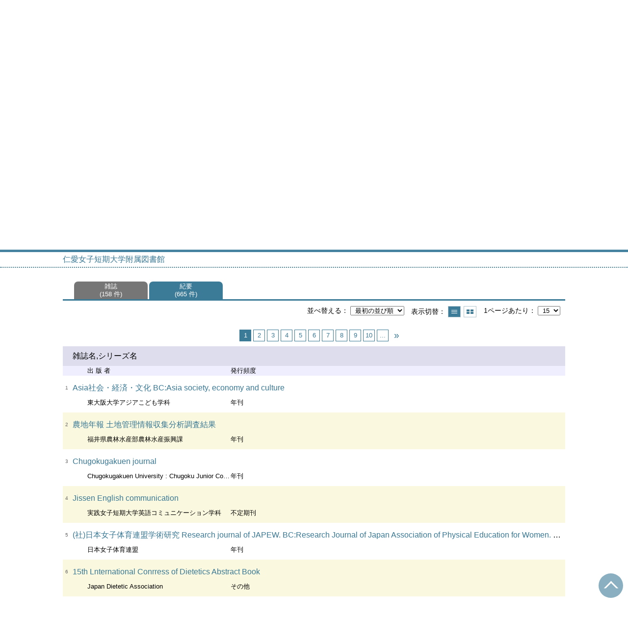

--- FILE ---
content_type: text/html; charset=UTF-8
request_url: http://libw.jin-ai.ac.jp/opac4/opac/Index_search?tmtl=6&idx=12&rfs=list
body_size: 33121
content:
<!DOCTYPE html>
<html lang="ja">
<head prefix="og: https://ogp.me/ns#">
<meta charset="utf-8">
<title>雑誌タイトル索引 仁愛女子短期大学附属図書館</title>
<meta name="description" content="仁愛女子短期大学附属図書館 OPAC">
<meta name="keywords" content="仁愛女子短期大学附属図書館,OPAC">
<meta name="robots" content="INDEX,FOLLOW">
<meta name="version" content="2012.1.20">
<meta http-equiv="X-UA-Compatible" content="IE=Edge">
<meta name="viewport" content="width=device-width,initial-scale=1.0">
<meta property="og:url" content="http://libw.jin-ai.ac.jp/opac4/opac/Index_search?tmtl=6&idx=12&rfs=list">
<meta property="og:type" content="article">
<meta property="og:title" content="雑誌タイトル索引 仁愛女子短期大学附属図書館">
<meta property="og:site_name" content="雑誌タイトル索引 仁愛女子短期大学附属図書館">
<meta property="og:image" content="http://libw.jin-ai.ac.jp/opac4/common/images/ogp-image.jpg">
<meta property="og:description" content="仁愛女子短期大学附属図書館 OPAC">
<link rel="icon" type="image/vnd.microsoft.icon" href="http://libw.jin-ai.ac.jp/opac4/common/images/op4-favicon.ico">
<link href="http://libw.jin-ai.ac.jp/opac4/common/styles/style.min.css?v=20241209" rel="stylesheet" type="text/css" />
<link href="http://libw.jin-ai.ac.jp/opac4/opac/Index_search/list_css?tmtl=6" rel="stylesheet" type="text/css" />
<link href="http://libw.jin-ai.ac.jp/opac4/unique/styles/0001/style.css?v=20250403" rel="stylesheet" type="text/css" />
<script type="text/javascript" src="http://libw.jin-ai.ac.jp/opac4/common/js/opac4.min.js?v=20241209" charset="utf-8"></script>
<script type="text/javascript" src="http://libw.jin-ai.ac.jp/opac4/opac/Index_search/list_js?tmtl=6&idx=12&rfs=list" charset="utf-8"></script>
<script type="text/javascript">
$(document).ready( function(){
$.opac4pageJump("#search-list");
$.jhkMiniHeaderShow(false);
$('#container').removeClass('scrolling');
if(typeof URL == 'function'){
	var url = new URL(window.location.href);
	url.searchParams.delete('rfs');
	history.replaceState('', '', url.href);
}
$("#search-list").focus();
});
</script>
</head>
<body id="pageMagazine" class="styleList">
<div id="container" class="japanese scrolling">
<header id="header" class="clearfix">
<div class="main-box">
<div id="library-title"><a href="http://libw.jin-ai.ac.jp/opac4/opac/Top">仁愛女子短期大学附属図書館</a></div><nav id="top-of-page" aria-label="機能メニュー">
<ul class="link">
<li class="first login">
<div><a href="http://libw.jin-ai.ac.jp/opac4/opac/Index_search/login?tmtl=6&idx=12&rfs=list">ログイン</a></div>
</li>
<li class="languages"><a href="http://libw.jin-ai.ac.jp/opac4/opac/Index_search?tmtl=6&amp;idx=12&amp;rfs=list&amp;lang=english" class="button-link">English</a></li>
</ul>
</nav>
</div>
<nav id="menu" aria-label="グローバルメニュー">
<ul>
<li class="menu1"><a href="http://libw.jin-ai.ac.jp/opac4/opac/Top" >ホーム</a></li>
<li class="menu2"><a href="http://libw.jin-ai.ac.jp/opac4/opac/Newly_arrived" >新着資料</a></li>
<li class="menu3"><a href="http://libw.jin-ai.ac.jp/opac4/opac/Advanced_search" >資料検索</a></li>
<li class="menu4"><a href="http://libw.jin-ai.ac.jp/opac4/opac/Index_search" ><em>雑誌タイトル索引</em></a></li>
<li class="menu7"><a href="http://libw.jin-ai.ac.jp/opac4/opac/Book_list" >ブックリスト</a></li>
<li class="menu5"><a href="http://libw.jin-ai.ac.jp/opac4/opac/Calendar" >カレンダー</a></li>
<li class="menu6"><a href="http://libw.jin-ai.ac.jp/opac4/opac/Visitor/status_list" >利用状況照会</a></li>
<li class="sitemap"><a href="http://libw.jin-ai.ac.jp/opac4/opac/Information/all_features">すべての機能を見る≫</a></li>
</ul>
<p class="sp-menu sp-open-menu"><span><a class="nextmark" href="javascript:void(0)" aria-controls="menu">すべて見る</a></span></p>
<p class="sp-menu sp-close-menu"><span><a class="premark" href="javascript:void(0)" aria-controls="menu">閉じる</a></span></p>
</nav>
<hr>
</header>
<div id="mini-header" class="clearfix" aria-hidden="true">
<div class="main-box">
<div class="mini-library-title"><a href="http://libw.jin-ai.ac.jp/opac4/opac/Top">仁愛女子短期大学附属図書館</a></div>
</div>
<hr>
</div><main id="contents" class="clearfix material-6">
<div class="main-box">
<section class="result">
<h1 tabindex=-1 class="headmark" id="headline">雑誌タイトル索引</h1>
<section>
<h2 class="hideheading">索引選択</h2>
<div class="select-mtld">
<label for="mtld" class="label">資料区分</label>
<select name="mtld" id="mtld" title="選択すると資料区分を変更して表示します">
<option value="" selected="selected">すべて</option>
<option value="2" >雑誌</option>
<option value="6" >紀要</option>
</select>
</div>
<input type="hidden" name="curhref" id="curhref" value="http://libw.jin-ai.ac.jp/opac4/opac/Index_search?rfs=list&idxc=&mtl="/>
<div id="index">
<div id="index-left">
<div class="kana section">
<h3 class="title">五十音</h3>
<div class="block">
<ul>
<li><a href="http://libw.jin-ai.ac.jp/opac4/opac/Index_search?rfs=list&idxc=%E3%81%82">あ</a></li><li><a href="http://libw.jin-ai.ac.jp/opac4/opac/Index_search?rfs=list&idxc=%E3%81%84">い</a></li><li><a href="http://libw.jin-ai.ac.jp/opac4/opac/Index_search?rfs=list&idxc=%E3%81%86">う</a></li><li><a href="http://libw.jin-ai.ac.jp/opac4/opac/Index_search?rfs=list&idxc=%E3%81%88">え</a></li><li><a href="http://libw.jin-ai.ac.jp/opac4/opac/Index_search?rfs=list&idxc=%E3%81%8A">お</a></li></ul>
<ul>
<li><a href="http://libw.jin-ai.ac.jp/opac4/opac/Index_search?rfs=list&idxc=%E3%81%8B">か</a></li><li><a href="http://libw.jin-ai.ac.jp/opac4/opac/Index_search?rfs=list&idxc=%E3%81%8D">き</a></li><li><a href="http://libw.jin-ai.ac.jp/opac4/opac/Index_search?rfs=list&idxc=%E3%81%8F">く</a></li><li><a href="http://libw.jin-ai.ac.jp/opac4/opac/Index_search?rfs=list&idxc=%E3%81%91">け</a></li><li><a href="http://libw.jin-ai.ac.jp/opac4/opac/Index_search?rfs=list&idxc=%E3%81%93">こ</a></li></ul>
<ul>
<li><a href="http://libw.jin-ai.ac.jp/opac4/opac/Index_search?rfs=list&idxc=%E3%81%95">さ</a></li><li><a href="http://libw.jin-ai.ac.jp/opac4/opac/Index_search?rfs=list&idxc=%E3%81%97">し</a></li><li><a href="http://libw.jin-ai.ac.jp/opac4/opac/Index_search?rfs=list&idxc=%E3%81%99">す</a></li><li><a href="http://libw.jin-ai.ac.jp/opac4/opac/Index_search?rfs=list&idxc=%E3%81%9B">せ</a></li><li><a href="http://libw.jin-ai.ac.jp/opac4/opac/Index_search?rfs=list&idxc=%E3%81%9D">そ</a></li></ul>
<ul>
<li><a href="http://libw.jin-ai.ac.jp/opac4/opac/Index_search?rfs=list&idxc=%E3%81%9F">た</a></li><li><a href="http://libw.jin-ai.ac.jp/opac4/opac/Index_search?rfs=list&idxc=%E3%81%A1">ち</a></li><li><a href="http://libw.jin-ai.ac.jp/opac4/opac/Index_search?rfs=list&idxc=%E3%81%A4">つ</a></li><li><a href="http://libw.jin-ai.ac.jp/opac4/opac/Index_search?rfs=list&idxc=%E3%81%A6">て</a></li><li><a href="http://libw.jin-ai.ac.jp/opac4/opac/Index_search?rfs=list&idxc=%E3%81%A8">と</a></li></ul>
<ul>
<li><a href="http://libw.jin-ai.ac.jp/opac4/opac/Index_search?rfs=list&idxc=%E3%81%AA">な</a></li><li><a href="http://libw.jin-ai.ac.jp/opac4/opac/Index_search?rfs=list&idxc=%E3%81%AB">に</a></li><li><a href="http://libw.jin-ai.ac.jp/opac4/opac/Index_search?rfs=list&idxc=%E3%81%AC">ぬ</a></li><li><a href="http://libw.jin-ai.ac.jp/opac4/opac/Index_search?rfs=list&idxc=%E3%81%AD">ね</a></li><li><a href="http://libw.jin-ai.ac.jp/opac4/opac/Index_search?rfs=list&idxc=%E3%81%AE">の</a></li></ul>
<ul>
<li><a href="http://libw.jin-ai.ac.jp/opac4/opac/Index_search?rfs=list&idxc=%E3%81%AF">は</a></li><li><a href="http://libw.jin-ai.ac.jp/opac4/opac/Index_search?rfs=list&idxc=%E3%81%B2">ひ</a></li><li><a href="http://libw.jin-ai.ac.jp/opac4/opac/Index_search?rfs=list&idxc=%E3%81%B5">ふ</a></li><li><a href="http://libw.jin-ai.ac.jp/opac4/opac/Index_search?rfs=list&idxc=%E3%81%B8">へ</a></li><li><a href="http://libw.jin-ai.ac.jp/opac4/opac/Index_search?rfs=list&idxc=%E3%81%BB">ほ</a></li></ul>
<ul>
<li><a href="http://libw.jin-ai.ac.jp/opac4/opac/Index_search?rfs=list&idxc=%E3%81%BE">ま</a></li><li><a href="http://libw.jin-ai.ac.jp/opac4/opac/Index_search?rfs=list&idxc=%E3%81%BF">み</a></li><li><a href="http://libw.jin-ai.ac.jp/opac4/opac/Index_search?rfs=list&idxc=%E3%82%80">む</a></li><li><a href="http://libw.jin-ai.ac.jp/opac4/opac/Index_search?rfs=list&idxc=%E3%82%81">め</a></li><li><a href="http://libw.jin-ai.ac.jp/opac4/opac/Index_search?rfs=list&idxc=%E3%82%82">も</a></li></ul>
<ul>
<li><a href="http://libw.jin-ai.ac.jp/opac4/opac/Index_search?rfs=list&idxc=%E3%82%84">や</a></li><li><a href="http://libw.jin-ai.ac.jp/opac4/opac/Index_search?rfs=list&idxc=%E3%82%86">ゆ</a></li><li><a href="http://libw.jin-ai.ac.jp/opac4/opac/Index_search?rfs=list&idxc=%E3%82%88">よ</a></li></ul>
<ul>
<li><a href="http://libw.jin-ai.ac.jp/opac4/opac/Index_search?rfs=list&idxc=%E3%82%89">ら</a></li><li><a href="http://libw.jin-ai.ac.jp/opac4/opac/Index_search?rfs=list&idxc=%E3%82%8A">り</a></li><li><a href="http://libw.jin-ai.ac.jp/opac4/opac/Index_search?rfs=list&idxc=%E3%82%8B">る</a></li><li><a href="http://libw.jin-ai.ac.jp/opac4/opac/Index_search?rfs=list&idxc=%E3%82%8C">れ</a></li><li><a href="http://libw.jin-ai.ac.jp/opac4/opac/Index_search?rfs=list&idxc=%E3%82%8D">ろ</a></li></ul>
<ul>
<li><a href="http://libw.jin-ai.ac.jp/opac4/opac/Index_search?rfs=list&idxc=%E3%82%8F">わ</a></li><li><a href="http://libw.jin-ai.ac.jp/opac4/opac/Index_search?rfs=list&idxc=%E3%82%92">を</a></li><li><a href="http://libw.jin-ai.ac.jp/opac4/opac/Index_search?rfs=list&idxc=%E3%82%93">ん</a></li></ul>
</div>
</div>
</div>
<div id="index-right">
<div class="alphabet section">
<h3 class="title">アルファベット</h3>
<div class="block">
<ul>
<li><a href="http://libw.jin-ai.ac.jp/opac4/opac/Index_search?rfs=list&idxc=A">A</a></li><li><a href="http://libw.jin-ai.ac.jp/opac4/opac/Index_search?rfs=list&idxc=B">B</a></li><li><a href="http://libw.jin-ai.ac.jp/opac4/opac/Index_search?rfs=list&idxc=C">C</a></li><li><a href="http://libw.jin-ai.ac.jp/opac4/opac/Index_search?rfs=list&idxc=D">D</a></li><li><a href="http://libw.jin-ai.ac.jp/opac4/opac/Index_search?rfs=list&idxc=E">E</a></li><li><a href="http://libw.jin-ai.ac.jp/opac4/opac/Index_search?rfs=list&idxc=F">F</a></li><li><a href="http://libw.jin-ai.ac.jp/opac4/opac/Index_search?rfs=list&idxc=G">G</a></li><li><a href="http://libw.jin-ai.ac.jp/opac4/opac/Index_search?rfs=list&idxc=H">H</a></li><li><a href="http://libw.jin-ai.ac.jp/opac4/opac/Index_search?rfs=list&idxc=I">I</a></li><li><a href="http://libw.jin-ai.ac.jp/opac4/opac/Index_search?rfs=list&idxc=J">J</a></li><li><a href="http://libw.jin-ai.ac.jp/opac4/opac/Index_search?rfs=list&idxc=K">K</a></li><li><a href="http://libw.jin-ai.ac.jp/opac4/opac/Index_search?rfs=list&idxc=L">L</a></li><li><a href="http://libw.jin-ai.ac.jp/opac4/opac/Index_search?rfs=list&idxc=M">M</a></li><li><a href="http://libw.jin-ai.ac.jp/opac4/opac/Index_search?rfs=list&idxc=N">N</a></li><li><a href="http://libw.jin-ai.ac.jp/opac4/opac/Index_search?rfs=list&idxc=O">O</a></li><li><a href="http://libw.jin-ai.ac.jp/opac4/opac/Index_search?rfs=list&idxc=P">P</a></li><li><a href="http://libw.jin-ai.ac.jp/opac4/opac/Index_search?rfs=list&idxc=Q">Q</a></li><li><a href="http://libw.jin-ai.ac.jp/opac4/opac/Index_search?rfs=list&idxc=R">R</a></li><li><a href="http://libw.jin-ai.ac.jp/opac4/opac/Index_search?rfs=list&idxc=S">S</a></li><li><a href="http://libw.jin-ai.ac.jp/opac4/opac/Index_search?rfs=list&idxc=T">T</a></li><li><a href="http://libw.jin-ai.ac.jp/opac4/opac/Index_search?rfs=list&idxc=U">U</a></li><li><a href="http://libw.jin-ai.ac.jp/opac4/opac/Index_search?rfs=list&idxc=V">V</a></li><li><a href="http://libw.jin-ai.ac.jp/opac4/opac/Index_search?rfs=list&idxc=W">W</a></li><li><a href="http://libw.jin-ai.ac.jp/opac4/opac/Index_search?rfs=list&idxc=X">X</a></li><li><a href="http://libw.jin-ai.ac.jp/opac4/opac/Index_search?rfs=list&idxc=Y">Y</a></li><li><a href="http://libw.jin-ai.ac.jp/opac4/opac/Index_search?rfs=list&idxc=Z">Z</a></li></ul>
</div>
</div>
<div class="numeral section">
<h3 class="title">数字</h3>
<div class="block">
<ul>
<li><a href="http://libw.jin-ai.ac.jp/opac4/opac/Index_search?rfs=list&idxc=1">1</a></li><li><a href="http://libw.jin-ai.ac.jp/opac4/opac/Index_search?rfs=list&idxc=2">2</a></li><li><a href="http://libw.jin-ai.ac.jp/opac4/opac/Index_search?rfs=list&idxc=3">3</a></li><li><a href="http://libw.jin-ai.ac.jp/opac4/opac/Index_search?rfs=list&idxc=4">4</a></li><li><a href="http://libw.jin-ai.ac.jp/opac4/opac/Index_search?rfs=list&idxc=5">5</a></li><li><a href="http://libw.jin-ai.ac.jp/opac4/opac/Index_search?rfs=list&idxc=6">6</a></li><li><a href="http://libw.jin-ai.ac.jp/opac4/opac/Index_search?rfs=list&idxc=7">7</a></li><li><a href="http://libw.jin-ai.ac.jp/opac4/opac/Index_search?rfs=list&idxc=8">8</a></li><li><a href="http://libw.jin-ai.ac.jp/opac4/opac/Index_search?rfs=list&idxc=9">9</a></li><li><a href="http://libw.jin-ai.ac.jp/opac4/opac/Index_search?rfs=list&idxc=0">0</a></li></ul>
</div>
</div>
<div class="all section">
<h3 class="title">その他</h3>
<div class="block">
<ul>
<li class="visited"><em>すべての雑誌タイトルを表示</em></li>
</ul>
</div>
</div>
</div>
</div>
</section><section class="list no-image no-action">
<h2 class="hideheading" id="search-list" tabindex=-1>結果一覧</h2>
<nav aria-label="資料区分選択">
<ul class="tab">
<li class="m-prev" style="display:none;"><a href="javascript:void(0)" class="premark"><span class="reader">前の資料区分タブを表示</span></a></li>
<li ><a href="http://libw.jin-ai.ac.jp/opac4/opac/Index_search?tmtl=2&rfs=list" class="mtl-name"><span>雑誌</span><div class="brackets">158 件</div></a></li>
<li  class="current-mtl"><div class="mtl-name"><em>紀要</em><div class="brackets">665 件</div></div></li>
<li class="m-next" style="display:none;"><a href="javascript:void(0)" class="nextmark"><span class="reader">次の資料区分タブを表示</span></a></li>
</ul>
</nav><div class="tab-box">
<div class="tab-header-over">
<div class="right">
<div class="sort">
<label for="sort-items" class="label">並べ替える</label>
<select name="sort-items" id="sort-items"  title="選択すると並べ替えた結果を表示します">
<option value="0" selected="selected">最初の並び順</option>
<option value="1">雑誌名 昇順</option>
<option value="2">雑誌名 降順</option>
</select></div>
<div class="display">
<span class="label">表示切替</span>
<div class="display-opt list-style on" title="一覧で表示"><em>一覧で表示</em></div>
<div class="display-opt thumbnail-style" title="サムネイルで表示"><a href="http://libw.jin-ai.ac.jp/opac4/opac/Index_search?tmtl=6&idx=12&rfs=list&vw=1">サムネイルで表示</a></div>
</div>
<div class="per-page">
<label for="per-page-items" class="label">1ページあたり</label>
<select id="per-page-items" title="選択すると表示件数を変更して表示します">
<option value="http://libw.jin-ai.ac.jp/opac4/opac/Index_search?tmtl=6&idx=12&rfs=list&ppg=15" selected="selected">15</option>
<option value="http://libw.jin-ai.ac.jp/opac4/opac/Index_search?tmtl=6&idx=12&rfs=list&ppg=20">20</option>
<option value="http://libw.jin-ai.ac.jp/opac4/opac/Index_search?tmtl=6&idx=12&rfs=list&ppg=30">30</option>
<option value="http://libw.jin-ai.ac.jp/opac4/opac/Index_search?tmtl=6&idx=12&rfs=list&ppg=50">50</option>
</select>
</div>
</div>
</div>
<div class="tab-header-under">
<nav class="page-move upper" aria-label="ページ移動">
<span class="prev-next-page blank"></span>
<em class="current-page">1<span class="total-page">&nbsp;/&nbsp;45</span></em>
<a href="http://libw.jin-ai.ac.jp/opac4/opac/Index_search?tmtl=6&idx=15&rfs=list" class="page-link">2</a>
<a href="http://libw.jin-ai.ac.jp/opac4/opac/Index_search?tmtl=6&idx=30&rfs=list" class="page-link">3</a>
<a href="http://libw.jin-ai.ac.jp/opac4/opac/Index_search?tmtl=6&idx=45&rfs=list" class="page-link">4</a>
<a href="http://libw.jin-ai.ac.jp/opac4/opac/Index_search?tmtl=6&idx=60&rfs=list" class="page-link">5</a>
<a href="http://libw.jin-ai.ac.jp/opac4/opac/Index_search?tmtl=6&idx=75&rfs=list" class="page-link">6</a>
<a href="http://libw.jin-ai.ac.jp/opac4/opac/Index_search?tmtl=6&idx=90&rfs=list" class="page-link">7</a>
<a href="http://libw.jin-ai.ac.jp/opac4/opac/Index_search?tmtl=6&idx=105&rfs=list" class="page-link">8</a>
<a href="http://libw.jin-ai.ac.jp/opac4/opac/Index_search?tmtl=6&idx=120&rfs=list" class="page-link">9</a>
<a href="http://libw.jin-ai.ac.jp/opac4/opac/Index_search?tmtl=6&idx=135&rfs=list" class="page-link">10</a>
<a href="http://libw.jin-ai.ac.jp/opac4/opac/Index_search?tmtl=6&idx=150&rfs=list" class="page-link">...</a>
<a href="http://libw.jin-ai.ac.jp/opac4/opac/Index_search?tmtl=6&idx=15&rfs=list" class="page-link prev-next-page nextmark"><span class="reader">次のページ</span></a>
</nav>
</div>
<div id="result-list" class="list-box">
<div class="book list-head" aria-hidden="true">
<div class="top">
<div class="upper column">&nbsp;</div>
<div class="lower column">&nbsp;</div>
</div>
<div class="second">
<div class="basic">
<div class="col1 column">
雑誌名,シリーズ名</div>
</div>
<div class="values">
<div class="col2 column">
出 版 者</div>
<div class="col3 column">
発行頻度</div>
</div>
</div>
</div>
<ul class="list-contents">
<li id="book-2791434" class="book odd">
<div class="top">
<div class="no">1</div>
</div>
<div class="second">
<div class="basic">
<div class="col1 column">
<span class="reader item-name">雑誌名,シリーズ名</span><h3 class="item-data  item-id-title-vol-series">
<a href="http://libw.jin-ai.ac.jp/opac4/opac/Index_search/vlist?tmtl=6&idx=0&jcode=M00000750&vsw=1">Asia社会・経済・文化 BC:Asia society, economy and culture</a></h3></div>
</div>
<div class="values">
<div class="col2 column">
<span class="reader item-name">出 版 者</span>
<div class="item-data  item-id-publisher">東大阪大学アジアこども学科</div>
</div>
<div class="col3 column">
<span class="reader item-name">発行頻度</span>
<div class="item-data codemaster  item-id-frequency"><span class="codemaster-name">年刊</span></div>
</div>
</div>
</div>
</li>
<li id="book-2791080" class="book even">
<div class="top">
<div class="no">2</div>
</div>
<div class="second">
<div class="basic">
<div class="col1 column">
<span class="reader item-name">雑誌名,シリーズ名</span><h3 class="item-data  item-id-title-vol-series">
<a href="http://libw.jin-ai.ac.jp/opac4/opac/Index_search/vlist?tmtl=6&idx=1&jcode=M00000604&vsw=1">農地年報 土地管理情報収集分析調査結果</a></h3></div>
</div>
<div class="values">
<div class="col2 column">
<span class="reader item-name">出 版 者</span>
<div class="item-data  item-id-publisher">福井県農林水産部農林水産振興課</div>
</div>
<div class="col3 column">
<span class="reader item-name">発行頻度</span>
<div class="item-data codemaster  item-id-frequency"><span class="codemaster-name">年刊</span></div>
</div>
</div>
</div>
</li>
<li id="book-2790687" class="book odd">
<div class="top">
<div class="no">3</div>
</div>
<div class="second">
<div class="basic">
<div class="col1 column">
<span class="reader item-name">雑誌名,シリーズ名</span><h3 class="item-data  item-id-title-vol-series">
<a href="http://libw.jin-ai.ac.jp/opac4/opac/Index_search/vlist?tmtl=6&idx=2&jcode=M00000286&vsw=1">Chugokugakuen journal</a></h3></div>
</div>
<div class="values">
<div class="col2 column">
<span class="reader item-name">出 版 者</span>
<div class="item-data  item-id-publisher">Chugokugakuen University : Chugoku Junior College</div>
</div>
<div class="col3 column">
<span class="reader item-name">発行頻度</span>
<div class="item-data codemaster  item-id-frequency"><span class="codemaster-name">年刊</span></div>
</div>
</div>
</div>
</li>
<li id="book-2790458" class="book even">
<div class="top">
<div class="no">4</div>
</div>
<div class="second">
<div class="basic">
<div class="col1 column">
<span class="reader item-name">雑誌名,シリーズ名</span><h3 class="item-data  item-id-title-vol-series">
<a href="http://libw.jin-ai.ac.jp/opac4/opac/Index_search/vlist?tmtl=6&idx=3&jcode=M00000200&vsw=1">Jissen English communication</a></h3></div>
</div>
<div class="values">
<div class="col2 column">
<span class="reader item-name">出 版 者</span>
<div class="item-data  item-id-publisher">実践女子短期大学英語コミュニケーション学科</div>
</div>
<div class="col3 column">
<span class="reader item-name">発行頻度</span>
<div class="item-data codemaster  item-id-frequency"><span class="codemaster-name">不定期刊 </span></div>
</div>
</div>
</div>
</li>
<li id="book-2790908" class="book odd">
<div class="top">
<div class="no">5</div>
</div>
<div class="second">
<div class="basic">
<div class="col1 column">
<span class="reader item-name">雑誌名,シリーズ名</span><h3 class="item-data  item-id-title-vol-series">
<a href="http://libw.jin-ai.ac.jp/opac4/opac/Index_search/vlist?tmtl=6&idx=4&jcode=M00000385&vsw=1">(社)日本女子体育連盟学術研究 Research journal of JAPEW. BC:Research Journal of Japan Association of Physical Education for Women. VT:日本女子体育連盟学術研究. VT:RJ-JAPEW</a></h3></div>
</div>
<div class="values">
<div class="col2 column">
<span class="reader item-name">出 版 者</span>
<div class="item-data  item-id-publisher">日本女子体育連盟</div>
</div>
<div class="col3 column">
<span class="reader item-name">発行頻度</span>
<div class="item-data codemaster  item-id-frequency"><span class="codemaster-name">年刊</span></div>
</div>
</div>
</div>
</li>
<li id="book-2791208" class="book even">
<div class="top">
<div class="no">6</div>
</div>
<div class="second">
<div class="basic">
<div class="col1 column">
<span class="reader item-name">雑誌名,シリーズ名</span><h3 class="item-data  item-id-title-vol-series">
<a href="http://libw.jin-ai.ac.jp/opac4/opac/Index_search/vlist?tmtl=6&idx=5&jcode=M00000607&vsw=1">15th Lnternational Conrress of Dietetics Abstract Book</a></h3></div>
</div>
<div class="values">
<div class="col2 column">
<span class="reader item-name">出 版 者</span>
<div class="item-data  item-id-publisher">Japan Dietetic Association</div>
</div>
<div class="col3 column">
<span class="reader item-name">発行頻度</span>
<div class="item-data codemaster  item-id-frequency"><span class="codemaster-name">その他</span></div>
</div>
</div>
</div>
</li>
<li id="book-2791207" class="book odd">
<div class="top">
<div class="no">7</div>
</div>
<div class="second">
<div class="basic">
<div class="col1 column">
<span class="reader item-name">雑誌名,シリーズ名</span><h3 class="item-data  item-id-title-vol-series">
<a href="http://libw.jin-ai.ac.jp/opac4/opac/Index_search/vlist?tmtl=6&idx=6&jcode=M00000606&vsw=1">15th Lnternational Conrress of Dietetics Program Book</a></h3></div>
</div>
<div class="values">
<div class="col2 column">
<span class="reader item-name">出 版 者</span>
<div class="item-data  item-id-publisher">Japan Dietetic Association</div>
</div>
<div class="col3 column">
<span class="reader item-name">発行頻度</span>
<div class="item-data codemaster  item-id-frequency"><span class="codemaster-name">その他</span></div>
</div>
</div>
</div>
</li>
<li id="book-2791180" class="book even">
<div class="top">
<div class="no">8</div>
</div>
<div class="second">
<div class="basic">
<div class="col1 column">
<span class="reader item-name">雑誌名,シリーズ名</span><h3 class="item-data  item-id-title-vol-series">
<a href="http://libw.jin-ai.ac.jp/opac4/opac/Index_search/vlist?tmtl=6&idx=7&jcode=M00000621&vsw=1">AJOSC&#039;s社会貢献活動年間報告書 VT:AJOSC&#039;s : 社会貢献活動年間報告書. VT:All Japan Organization of Social Contribution&#039;s. CL:社会貢献活動年間報告書</a></h3></div>
</div>
<div class="values">
<div class="col2 column">
<span class="reader item-name">出 版 者</span>
<div class="item-data  item-id-publisher">全日本社会貢献団体機構</div>
</div>
<div class="col3 column">
<span class="reader item-name">発行頻度</span>
<div class="item-data codemaster  item-id-frequency"><span class="codemaster-name">年刊</span></div>
</div>
</div>
</div>
</li>
<li id="book-2790871" class="book odd">
<div class="top">
<div class="no">9</div>
</div>
<div class="second">
<div class="basic">
<div class="col1 column">
<span class="reader item-name">雑誌名,シリーズ名</span><h3 class="item-data  item-id-title-vol-series">
<a href="http://libw.jin-ai.ac.jp/opac4/opac/Index_search/vlist?tmtl=6&idx=8&jcode=M00000708&vsw=1">Ciconia 福井県自然保護センター研究報告. VT:福井県自然保護センター研究報告</a></h3></div>
</div>
<div class="values">
<div class="col2 column">
<span class="reader item-name">出 版 者</span>
<div class="item-data  item-id-publisher">福井県自然保護センター</div>
</div>
<div class="col3 column">
<span class="reader item-name">発行頻度</span>
<div class="item-data codemaster  item-id-frequency"><span class="codemaster-name">その他</span></div>
</div>
</div>
</div>
</li>
<li id="book-2791070" class="book even">
<div class="top">
<div class="no">10</div>
</div>
<div class="second">
<div class="basic">
<div class="col1 column">
<span class="reader item-name">雑誌名,シリーズ名</span><h3 class="item-data  item-id-title-vol-series">
<a href="http://libw.jin-ai.ac.jp/opac4/opac/Index_search/vlist?tmtl=6&idx=9&jcode=M00000720&vsw=1">Fujitsu</a></h3></div>
</div>
<div class="values">
<div class="col2 column">
<span class="reader item-name">出 版 者</span>
<div class="item-data  item-id-publisher">富士通信機製造</div>
</div>
<div class="col3 column">
<span class="reader item-name">発行頻度</span>
<div class="item-data codemaster  item-id-frequency"><span class="codemaster-name">隔月刊</span></div>
</div>
</div>
</div>
</li>
<li id="book-2791209" class="book odd">
<div class="top">
<div class="no">11</div>
</div>
<div class="second">
<div class="basic">
<div class="col1 column">
<span class="reader item-name">雑誌名,シリーズ名</span><h3 class="item-data  item-id-title-vol-series">
<a href="http://libw.jin-ai.ac.jp/opac4/opac/Index_search/vlist?tmtl=6&idx=10&jcode=M00000531&vsw=1">KGU比較文化論集 BC:The KGU journal of comparative cultural studies. VT:比較文化論集</a></h3></div>
</div>
<div class="values">
<div class="col2 column">
<span class="reader item-name">出 版 者</span>
<div class="item-data  item-id-publisher">関東学院大学文学部人文学会比較文化学部会</div>
</div>
<div class="col3 column">
<span class="reader item-name">発行頻度</span>
<div class="item-data codemaster  item-id-frequency"><span class="codemaster-name">その他</span></div>
</div>
</div>
</div>
</li>
<li id="book-2790958" class="book even">
<div class="top">
<div class="no">12</div>
</div>
<div class="second">
<div class="basic">
<div class="col1 column">
<span class="reader item-name">雑誌名,シリーズ名</span><h3 class="item-data  item-id-title-vol-series">
<a href="http://libw.jin-ai.ac.jp/opac4/opac/Index_search/vlist?tmtl=6&idx=11&jcode=M00000420&vsw=1">MKCR newsletter 学術フロンティア推進事業「関西圏の人間文化についての総合的研究」. CL:MKCRニューズレター. VT:Mukogawa Kansai Culture Research newsletter. OH:文部科学省学術フロンティア推進事業「関西圏の人間文化についての総合的研究」</a></h3></div>
</div>
<div class="values">
<div class="col2 column">
<span class="reader item-name">出 版 者</span>
<div class="item-data  item-id-publisher">武庫川女子大学関西文化研究センター</div>
</div>
<div class="col3 column">
<span class="reader item-name">発行頻度</span>
<div class="item-data codemaster  item-id-frequency"><span class="codemaster-name">不定期刊 </span></div>
</div>
</div>
</div>
</li>
<li id="book-2790314" class="book odd">
<div class="top">
<div class="no">13</div>
</div>
<div class="second">
<div class="basic">
<div class="col1 column">
<span class="reader item-name">雑誌名,シリーズ名</span><h3 class="item-data  item-id-title-vol-series">
<a href="http://libw.jin-ai.ac.jp/opac4/opac/Index_search/vlist?tmtl=6&idx=12&jcode=M00000111&vsw=1">Oliva</a></h3></div>
</div>
<div class="values">
<div class="col2 column">
<span class="reader item-name">出 版 者</span>
<div class="item-data  item-id-publisher">関東学院大学英語英米文学会</div>
</div>
<div class="col3 column">
<span class="reader item-name">発行頻度</span>
<div class="item-data codemaster  item-id-frequency"><span class="codemaster-name">年刊</span></div>
</div>
</div>
</div>
</li>
<li id="book-2790973" class="book even">
<div class="top">
<div class="no">14</div>
</div>
<div class="second">
<div class="basic">
<div class="col1 column">
<span class="reader item-name">雑誌名,シリーズ名</span><h3 class="item-data  item-id-title-vol-series">
<a href="http://libw.jin-ai.ac.jp/opac4/opac/Index_search/vlist?tmtl=6&idx=13&jcode=M00000422&vsw=1">Socius ソシアス：仁愛女子短期大学地域活動実践センター</a></h3></div>
</div>
<div class="values">
<div class="col2 column">
<span class="reader item-name">出 版 者</span>
<div class="item-data  item-id-publisher">仁愛女子短期大学地域活動実践センター</div>
</div>
<div class="col3 column">
<span class="reader item-name">発行頻度</span>
<div class="item-data codemaster  item-id-frequency"><span class="codemaster-name">年刊</span></div>
</div>
</div>
</div>
</li>
<li id="book-2790305" class="book odd">
<div class="top">
<div class="no">15</div>
</div>
<div class="second">
<div class="basic">
<div class="col1 column">
<span class="reader item-name">雑誌名,シリーズ名</span><h3 class="item-data  item-id-title-vol-series">
<a href="http://libw.jin-ai.ac.jp/opac4/opac/Index_search/vlist?tmtl=6&idx=14&jcode=M00000104&vsw=1">Touchstone literature &amp; linguistics</a></h3></div>
</div>
<div class="values">
<div class="col2 column">
<span class="reader item-name">出 版 者</span>
<div class="item-data  item-id-publisher">関西学院大学英文科院生会</div>
</div>
<div class="col3 column">
<span class="reader item-name">発行頻度</span>
<div class="item-data codemaster  item-id-frequency"><span class="codemaster-name">年刊</span></div>
</div>
</div>
</div>
</li>
</ul>
</div>
<div class="tab-footer">
<nav class="page-move lower" aria-label="ページ移動">
<span class="prev-next-page blank"></span>
<em class="current-page">1<span class="total-page">&nbsp;/&nbsp;45</span></em>
<a href="http://libw.jin-ai.ac.jp/opac4/opac/Index_search?tmtl=6&idx=15&rfs=list" class="page-link">2</a>
<a href="http://libw.jin-ai.ac.jp/opac4/opac/Index_search?tmtl=6&idx=30&rfs=list" class="page-link">3</a>
<a href="http://libw.jin-ai.ac.jp/opac4/opac/Index_search?tmtl=6&idx=45&rfs=list" class="page-link">4</a>
<a href="http://libw.jin-ai.ac.jp/opac4/opac/Index_search?tmtl=6&idx=60&rfs=list" class="page-link">5</a>
<a href="http://libw.jin-ai.ac.jp/opac4/opac/Index_search?tmtl=6&idx=75&rfs=list" class="page-link">6</a>
<a href="http://libw.jin-ai.ac.jp/opac4/opac/Index_search?tmtl=6&idx=90&rfs=list" class="page-link">7</a>
<a href="http://libw.jin-ai.ac.jp/opac4/opac/Index_search?tmtl=6&idx=105&rfs=list" class="page-link">8</a>
<a href="http://libw.jin-ai.ac.jp/opac4/opac/Index_search?tmtl=6&idx=120&rfs=list" class="page-link">9</a>
<a href="http://libw.jin-ai.ac.jp/opac4/opac/Index_search?tmtl=6&idx=135&rfs=list" class="page-link">10</a>
<a href="http://libw.jin-ai.ac.jp/opac4/opac/Index_search?tmtl=6&idx=150&rfs=list" class="page-link">...</a>
<a href="http://libw.jin-ai.ac.jp/opac4/opac/Index_search?tmtl=6&idx=15&rfs=list" class="page-link prev-next-page nextmark"><span class="reader">次のページ</span></a>
</nav>
</div>
</div>
</section>
</section>
</div>
<div id="page-top"><a href="#">トップへ戻る</a></div>
</main><footer id="footer">
<div class="credit"><a href="http://libw.jin-ai.ac.jp/opac4/opac/Top/about_service" target="_blank" rel="noopener">このサービスについて</a></div>
</footer>
</div>
</body>
</html>


--- FILE ---
content_type: text/javascript; Charset=UTF-8;charset=UTF-8
request_url: http://libw.jin-ai.ac.jp/opac4/opac/Index_search/list_js?tmtl=6&idx=12&rfs=list
body_size: 469
content:
$(document).ready(function(){
	if ($(".result .sort select[name='sort-items']").length)
	{
		$(".result .sort select[name='sort-items']").change( function(){
			if ($(".result .sort select[name='sort-items']").children(':selected').val() != "0")
			{
				location.href = "http://libw.jin-ai.ac.jp/opac4/opac/Index_search?tmtl=6&idx=12&rfs=list&sort6=" + $(".result .sort select[name='sort-items']").children(':selected').val();
			}
		} ).change();
	}


});